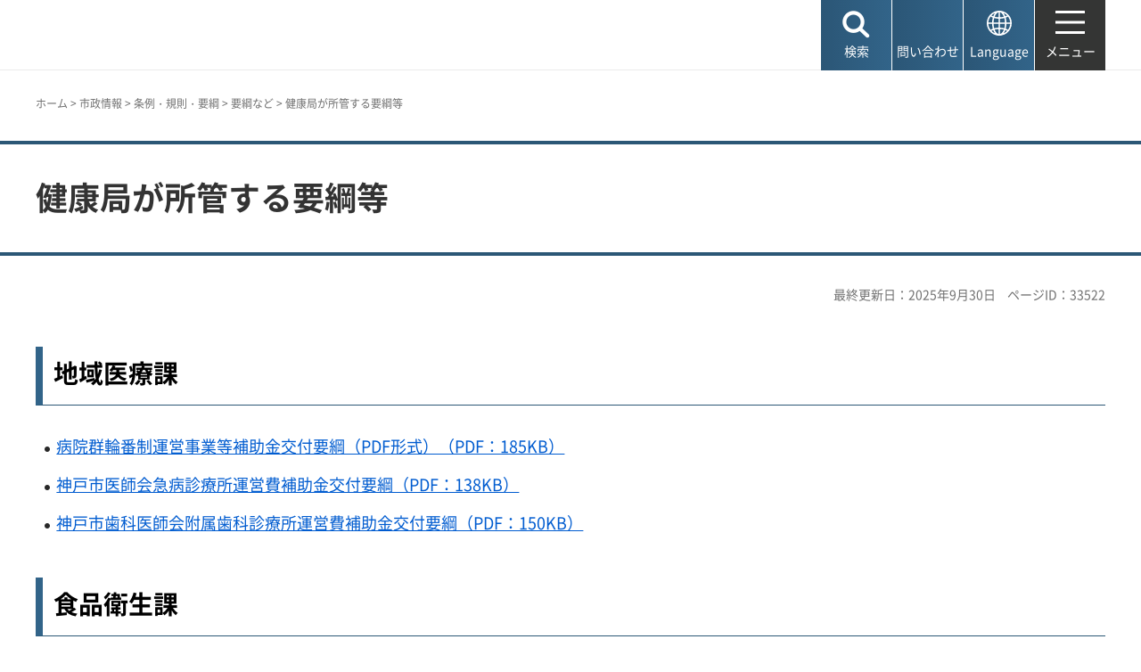

--- FILE ---
content_type: text/html
request_url: https://www.city.kobe.lg.jp/a97852/shisei/0600.html
body_size: 7707
content:
<!DOCTYPE html>
<html lang="ja">
<head>
<meta charset="UTF-8">

<title>神戸市：健康局が所管する要綱等</title>
<meta name="description" content="健康局が所管する要綱等">

<meta property="og:title" content="神戸市：健康局が所管する要綱等">
<meta property="og:type" content="article">
<meta property="og:description" content="健康局が所管する要綱等　神戸市">
<meta property="og:url" content="https://www.city.kobe.lg.jp/a97852/shisei/0600.html">
<meta property="og:image" content="https://www.city.kobe.lg.jp/shared/images/sns/logo.jpg">
<meta property="og:site_name" content="神戸市">
<meta property="og:locale" content="ja_JP">
<meta name="author" content="神戸市">
<meta name="page_id" content="33522">
<meta name="viewport" content="width=device-width, maximum-scale=3.0">
<meta name="format-detection" content="telephone=no">
<meta name="twitter:card" content="summary_large_image">
<meta name="twitter:image" content="https://www.city.kobe.lg.jp/shared/images/sns/logo.jpg">
<link href="/shared/site_rn2025/style/default.css" rel="stylesheet" type="text/css" media="all">
<link href="/shared/site_rn2025/style/layout.css" rel="stylesheet" type="text/css" media="all">
<link href="/shared/templates/free_rn2025/style/edit.css" rel="stylesheet" type="text/css" media="all">
<link href="/shared/site_rn2025/style/smartphone.css" rel="stylesheet" class="mc_css">
<link href="/shared/templates/free_rn2025/style/edit_sp.css" rel="stylesheet" class="mc_css">

<link href="/shared/site_rn2025/images/favicon/favicon.ico" rel="shortcut icon" type="image/vnd.microsoft.icon">
<link href="/shared/site_rn2025/images/favicon/apple-touch-icon-precomposed.png" rel="apple-touch-icon-precomposed">
<script src="/shared/site_rn2025/js/jquery.js"></script>
<script src="/shared/site_rn2025/js/setting.js"></script>
<meta name="rnavi_type" content="1">
<script src="/shared/js/ga.js"></script>
<script src="/shared/js/readspeaker.js"></script>
<script src="/shared/system/js/furigana/ysruby.js"></script>


</head>
<body class="format_free no_javascript">
<script src="/shared/site_rn2025/js/init.js"></script>
<div id="tmp_wrapper">
<noscript>
<p>このサイトではJavaScriptを使用したコンテンツ・機能を提供しています。JavaScriptを有効にするとご利用いただけます。</p>
</noscript>
<p><a href="#tmp_honbun" class="skip">本文へスキップします。</a></p>

<header id="tmp_header">
<div class="container">
<div id="tmp_hlogo">
<p><a href="/index.html"><span>神戸市</span></a></p>
</div>
<div id="tmp_function">
<ul id="tmp_hnavi_s">
	<li id="tmp_hnavi_lmenu"><a href="javascript:void(0);"><span>検索</span></a></li>
	<li id="tmp_hnavi_mmenu"><a href="/contact/index.html"><span>問い合わせ</span></a></li>
	<li id="tmp_hnavi_language" lang="en"><a href="/foreignlanguage/index.html"><span>Language</span></a></li>
	<li id="tmp_hnavi_rmenu"><a href="/sitemap.html"><span>メニュー</span></a></li>
</ul>
</div>
</div>
</header>
<div id="tmp_sma_menu">
<div id="tmp_sma_lmenu" class="wrap_sma_sch">
<div class="container">
<div class="wrap_sma_search_box">
<div id="tmp_hsearch" class="sma_search_box">
<div class="sma_sch_ttl">
<p><label for="tmp_query">キーワード検索</label></p>
</div>
<div class="sma_sch_cnt">
<form action="/search.html" name="search_form" class="search_form">
<div class="wrap_sch_box">
<p class="sch_box"><input id="tmp_query" name="q" size="31" title="サイト内検索" type="text" value=""></p>
<p class="sch_btn"><input name="sa" type="submit" value="検索"></p>
<p class="search_hidden"><input name="cx" type="hidden" value="010876499709854004800:ka98nroztag"><input name="ie" type="hidden" value="UTF-8"><input name="cof" type="hidden" value="FORID:9"></p>
</div>
</form>
</div>
</div>
<div id="tmp_page_id" class="sma_search_box">
<div class="sma_sch_ttl">
<p><label for="id_search_txt">ページIDから探す</label></p>
</div>
<div class="sma_sch_cnt">
<form action="#" id="tmp_gsearch_page_id" name="tmp_gsearch_page_id">
<div class="wrap_sch_box">
<p class="sch_box"><input id="id_search_txt" name="q" size="31" type="text"></p>
<p class="sch_btn"><input id="id_search_btn" name="sa" title="検索" type="submit" value="検索"></p>
</div>
</form>
</div>
</div>
</div>
<p class="close_btn"><a href="javascript:void(0);"><span>閉じる</span></a></p>
</div>
</div>
<div id="tmp_sma_mmenu" class="wrap_sma_sch">
<div class="container">
<div data-nosnippet="" class="wrap_sma_search_box2">
<div class="sma_sch_ttl">
<p>自動翻訳（Machine-translated）</p>
</div>
<div id="tmp_language_summary" class="sma_sch_summary">
<p></p>
</div>
<div class="sma_sch_cnt sma_lang">
<ul class="language_list">
</ul>
</div>
<div class="sma_sch_ttl">
<p>Language</p>
</div>
<div class="sma_sch_cnt">
<p class="language_infor"><a href="/foreignlanguage/index.html">外国人住民の方へ（For foreign residents）</a></p>
</div>
</div>
<p class="close_btn"><a href="javascript:void(0);"><span>閉じる</span></a></p>
</div>
</div>
<div id="tmp_sma_rmenu" class="wrap_sma_sch">
<p class="close_btn"><a href="javascript:void(0);"><span>閉じる</span></a></p>
</div>
</div>

<div id="tmp_wrap_main" class="column_rnavi">
<div id="tmp_read_btn" class="container"><div id="tmp_readspeaker" class="rs_preserve rs_skip rs_splitbutton rs_addtools rs_exp"></div></div>
<div id="tmp_read_contents">
<div id="tmp_pankuzu" class="rs_skip">
<div class="container">
<p><a href="/index.html">ホーム</a> &gt; <a href="/shise/index.html">市政情報</a> &gt; <a href="/shise/jore/index.html">条例・規則・要綱</a> &gt; <a href="/a76598/shise/jore/youkou/index.html">要綱など</a> &gt; 健康局が所管する要綱等</p>
</div>
</div>
<div class="page_title">
<div class="container">

<h1>健康局が所管する要綱等</h1>

</div>
</div>
<div id="tmp_main">
<div class="container">

<div id="tmp_custom_update">
<p id="tmp_update">最終更新日：2025年9月30日</p>
<p id="tmp_pageid">ページID：33522</p>
</div>

<div class="wrap_col_main">
<div class="col_main">
<p id="tmp_honbun" class="skip rs_skip">ここから本文です。</p>
<div id="tmp_contents">


<h2 id="midashi76135">地域医療課</h2>
<ul>
	<li><a href="/documents/33522/tiikiiryouka2.pdf" class="icon_pdf">病院群輪番制運営事業等補助金交付要綱（PDF形式）（PDF：185KB）</a></li>
	<li><a href="/documents/33522/tiikiiryouka2_1.pdf" class="icon_pdf">神戸市医師会急病診療所運営費補助金交付要綱（PDF：138KB）</a></li>
	<li><a href="/documents/33522/020401shikauneihojo.pdf" class="icon_pdf">神戸市歯科医師会附属歯科診療所運営費補助金交付要綱（PDF：150KB）</a></li>
</ul>
<h2>食品衛生課</h2>
<ul>
	<li><a href="/documents/33522/shokuhinnyoukou.pdf" class="icon_pdf">神戸市食品衛生法施行に関する取扱い要綱（PDF：160KB）</a></li>
</ul>
<h2 id="midashi72279">環境衛生課</h2>
<ul>
	<li><a href="/documents/33522/coinlaundry.pdf" class="icon_pdf">神戸市コインランドリー施設安全対策推進要綱（PDF：178KB）</a></li>
	<li><a href="/documents/33522/060401jusuisouyoukou.pdf" class="icon_pdf">神戸市受水槽水道衛生管理指導要綱（PDF：133KB）</a></li>
	<li><a href="/documents/33522/crematory-for-pets.pdf" class="icon_pdf">神戸市ペット動物火葬施設設置に関する指導要綱（PDF：427KB）</a></li>
	<li><a href="/documents/33522/ippannkoushuuyokkujou.pdf" class="icon_pdf">一般公衆浴場設備改修事業補助金交付要綱（PDF：382KB）</a></li>
</ul>
<h2 id="midashi12792">保健課</h2>
<ul>
	<li><a href="/documents/33522/sikahokenn_new.pdf" class="icon_pdf">歯科保健医療事業推進補助金交付要綱（PDF：134KB）</a></li>
	<li><span class="underline"><span class="underline"><a href="/documents/33522/r20323kenntoukai.pdf" class="icon_pdf"><span class="underline"><span class="underline">神戸市歯科口腔保健推進検討会開催要項</span></span>（PDF：95KB）</a></span></span></li>
	<li><span class="underline"><a href="/documents/33522/r20323konnwakai.pdf" class="icon_pdf"><span class="underline">神戸市歯科口腔保健推進懇話会開催要項</span>（PDF：119KB）</a></span></li>
	<li><span class="underline"><a href="/documents/33522/r20323koukuukinoukannri.pdf" class="icon_pdf"><span class="underline">地域包括ケア推進部会「多職種連携による口腔機能管理に関する専門部会」運営要綱</span>（PDF：123KB）</a></span></li>
	<li><span class="underline"><span class="underline"><a href="/documents/33522/r20323houmonnsikasinnryouhojokinn.pdf" class="icon_pdf"><span class="underline"><span class="underline">神戸市歯科医師会訪問歯科診療事業等補助金交付要綱</span></span>（PDF：478KB）</a></span></span></li>
	<li><a href="/documents/33522/r40401asbestos_kenkoukanri.pdf" class="icon_pdf">神戸市石綿（アスベスト）健康管理支援事業実施要綱（PDF：140KB）</a></li>
	<li><a href="/documents/33522/20220615kekkakuyobouhihojyo.pdf" class="icon_pdf">神戸市結核予防費補助金交付要綱（PDF：134KB）</a></li>
	<li><a href="/documents/33522/20250703141613.pdf" class="icon_pdf">神戸市定期予防接種及び行政措置予防接種費用助成要綱（PDF：693KB）</a></li>
	<li><a href="/documents/33522/20250319111210.pdf" class="icon_pdf">エイズ・性感染症の予防・啓発等の推進事業に対する補助金交付要綱（PDF：773KB）</a></li>
	<li><a href="/documents/33522/20220912hpvyoukou.pdf" class="icon_pdf">神戸市子宮頸がん予防ワクチン（HPVワクチン）に係る任意接種償還払い要綱（PDF：373KB）</a></li>
	<li><a href="/documents/33522/hokeniryousingikaiuneiyoukou.pdf" class="icon_pdf">神戸市保健医療審議会運営要綱（PDF：96KB）</a></li>
	<li><a href="/documents/33522/gankonkaisaiyoukou.pdf" class="icon_pdf">神戸市がん対策推進懇話会開催要綱（PDF：125KB）</a></li>
	<li><a href="/documents/33522/shiyoukijun.pdf" class="icon_pdf">こうべ食育ロゴマーク使用基準（PDF：133KB）</a></li>
	<li><a href="/documents/33522/kotsuzuitouishoku_youkou.pdf" class="icon_pdf">骨髄等移植ドナー支援助成金実施要項（PDF：113KB）</a></li>
	<li><a href="/documents/33522/gankensinzissiyoukou.pdf" class="icon_pdf">神戸市新たなステージに入ったがん検診の総合支援事業実施要綱（PDF：119KB）</a></li>
	<li><a href="/documents/33522/gankensinhenreiyoukou.pdf" class="icon_pdf">神戸市新たなステージに入ったがん検診の総合支援事業自己負担金返戻要綱（PDF：90KB）</a></li>
	<li><a href="/documents/33522/20250325150301.pdf" class="icon_pdf">検診・健康診査実施要綱（PDF：174KB）</a></li>
	<li><a href="/documents/33522/kotusosyousyou.pdf" class="icon_pdf">骨粗しょう症予防事業にかかる補助金交付要綱（PDF：134KB）</a></li>
	<li><a href="/documents/33522/zenritusengan.pdf" class="icon_pdf">前立腺がん検診事業にかかる補助金交付要綱（PDF：125KB）</a></li>
	<li><a href="/documents/33522/youkour6.pdf" class="icon_pdf">神戸市若年者の在宅ターミナルケア支援事業実施要綱（PDF：281KB）</a></li>
	<li><a href="/documents/33522/youkou_2.pdf" class="icon_pdf">神戸市がん患者アピアランスサポート事業実施要綱（PDF：180KB）</a></li>
	<li><a href="/documents/33522/hansen_yoko.pdf" class="icon_pdf">神戸市ハンセン病患者への郷土名産品・年末一時金支給要綱（PDF：444KB）</a></li>
</ul>
<h2>医務薬務課</h2>
<ul>
	<li><a href="/documents/33522/yakukijyunh310131_1.pdf" class="icon_pdf">神戸市薬局等許可審査基準及び指導基準（PDF：3,689KB）</a></li>
	<li><a href="/documents/33522/20210401_shidouyouryou.pdf" class="icon_pdf">神戸市特定給食施設等指導実施要領（PDF：582KB）</a></li>
	<li><a href="/documents/33522/sekijyuujikensetuhihojyo150402.pdf" class="icon_pdf">兵庫県赤十字血液センター建設費補助金交付要綱（PDF：77KB）</a></li>
</ul>
<h2>精神保健福祉センター</h2>
<ul>
	<li><a href="/documents/33522/r304jiritsushien.pdf" class="icon_pdf">神戸市自立支援医療費（精神通院医療）実施要綱（PDF：218KB）</a></li>
	<li><a href="/documents/33522/r602_denwasoudan.pdf" class="icon_pdf">自殺防止のための電話相談事業実施団体への補助金等交付要綱（PDF：130KB）</a></li>
	<li><a href="/documents/33522/r602_izokushien.pdf" class="icon_pdf">自死遺族支援団体に対する補助金等交付要綱（PDF：144KB）</a></li>
	<li><a href="/documents/33522/r502kaigi.pdf" class="icon_pdf">神戸市自殺対策推進実務者会議開催要綱（PDF：93KB）</a></li>
</ul>


 

<div id="tmp_lower_menu_create">
</div>



</div>

<div id="tmp_inquiry_2022rn">
<div id="tmp_wrap_inquiry">
<div id="tmp_author">
<div id="tmp_author_ttl">
<h2>お問い合わせ先</h2>
</div>
<div id="tmp_author_cnt">
<form method="post" action="https://www.city.kobe.lg.jp/cgi-bin/faq/form.cgi">
<div class="inquiry_parts">
<p class="ttl">
健康局政策課　
</p>
<p>
<button type="submit" name="inquiry_btn" class="inquiry_btn">お問い合わせフォーム</button>
</p>
</div>
<p>
<input type="hidden" name="code" value="072005010">
<input type="hidden" name="dept" value="8840:8342:9089:8840:9172:9670:9504:10002:9172:9006:9670:5271:8176:8674:9587:10002:3777:8840:9172:8093:8342:3777:8923:8508:3777:8757:9255">
<input type="hidden" name="page" value="/a97852/shisei/0600.html">
<input type="hidden" name="ENQ_RETURN_MAIL_SEND_FLG" value="1">
<input type="hidden" name="publish_ssl_flg" value="1">
</p>
</form>
</div>
</div>
</div>
</div>
<div id="tmp_fb_area"><p><a href="https://kobecity.form.kintoneapp.com/public/35198634359250862fbe52ac36e689a3efe094763b48ebc889044470727322b4?pageid=33522&title=健康局が所管する要綱等"><img src="/shared/site_rn2025/images/bnr_fb.png" alt="このページは役に立ちましたか？皆様のご意見をお聞かせください"></a></p></div>
</div>
</div>
<div class="wrap_col_rgt_navi rs_skip">
<div class="col_rgt_navi">

<div class="rnavi">
<div class="rnavi_ttl">
<p><a href="/a76598/shise/jore/youkou/index.html">要綱など</a></p>
</div>
<div class="rnavi_cnt">
<ul>
<li><a href="/a24533/shise/jore/youkou/0100.html">市長室が所管する要綱等</a></li>
<li><a href="/a70034/shise/jore/youkou/0200.html">危機管理室が所管する要綱等</a></li>
<li><a href="/a56269/shise/jore/youkou/0300.html">会計室が所管する要綱等</a></li>
<li><a href="/a89138/shise/jore/youkou/0400/index.html">企画調整局が所管する要綱など</a></li>
<li><a href="/a44881/shise/jore/youkou/1100.html">行財政局が所管する要綱など</a></li>
<li><a href="/a41153/shise/jore/youkou/0700.html">文化スポーツ局が所管する要綱等</a></li>
<li><a href="/z/fukushi/youkou.html">福祉局が所管する要綱等</a></li>
<li><a href="/z/kodomokatekyoku/1500.html">こども家庭局が所管する要綱等</a></li>
<li><a href="/a36643/shise/jore/youkou/1900.html">環境局が所管する要綱など</a></li>
<li><a href="/z/kezaikankokyoku/1400.html">経済観光局が所管する要綱等</a></li>
<li><a href="/a60016/shise/jore/youkou/3000.html">建設局が所管する要綱等</a></li>
<li><a href="/a72320/shise/jore/youkou/1600.html">都市局が所管する要綱等</a></li>
<li><a href="/a01110/shise/jore/youkou/1800.html">建築住宅局が所管する要綱等</a></li>
<li><a href="/a74134/shise/jore/youkou/1700.html">港湾局が所管する要綱等</a></li>
<li><a href="/b07715/shise/jore/youkou/2000.html">東灘区が所管する要綱等</a></li>
<li><a href="/c33566/shise/jore/youkou/2100.html">灘区が所管する要綱等</a></li>
<li><a href="/d49614/shise/jore/youkou/2200.html">中央区が所管する要綱等</a></li>
<li><a href="/e90232/shise/jore/youkou/2400.html">兵庫区が所管する要綱等</a></li>
<li><a href="/f96104/shise/jore/youkou/2800.html">北区が所管する要綱等</a></li>
<li><a href="/h53961/shise/jore/youkou/2500.html">長田区が所管する要綱等</a></li>
<li><a href="/i73375/shise/jore/youkou/2600.html">須磨区が所管する要綱等</a></li>
<li><a href="/j39681/shise/jore/youkou/2700.html">垂水区が所管する要綱等</a></li>
<li><a href="/k25836/shise/jore/youkou/5000.html">西区が所管する要綱等</a></li>
<li><a href="/a21572/shise/jore/youkou/9100.html">消防局が所管する要綱等</a></li>
<li><a href="/z/suidokyoku/youkou.html">水道局が所管する要綱等</a></li>
<li><a href="/a89954/shise/jore/youkou/7000.html">交通局が所管する要綱等</a></li>
<li><a href="/z/kyoikuinkai/shise/jore/youkou/8400.html">教育委員会事務局が所管する要綱等</a></li>
<li><a href="/a22215/shise/jore/youkou/8100.html">選挙管理委員会事務局が所管する要綱等</a></li>
<li><a href="/a90385/shise/jore/youkou/8300.html">人事委員会事務局が所管する要綱等</a></li>
<li><a href="/a80955/shise/jore/youkou/8200.html">監査事務局が所管する要綱等</a></li>
<li><a href="/a71064/shise/jore/youkou/8000.html">市会事務局が所管する要綱等</a></li>
<li><a href="/a97852/shisei/0600.html">健康局が所管する要綱等</a></li>
<li><a href="/a78534/youkou/0450.html">地域協働局が所管する要綱等</a></li>
</ul>
</div>
</div>

</div>
</div>


</div>
</div>
</div>
</div>

<footer id="tmp_footer">
<div class="container">
<div class="pnavi">
<p class="ptop"><a href="#tmp_header">ページの先頭へ戻る</a></p>
</div>
<div class="footer_cnt">
<div class="footer_col_lft">
<div class="footer_logo">
<p><span>神戸市役所</span></p>
</div>
<div class="footer_info">
<address>
<p><span class="dis_code">〒650-8570</span>神戸市中央区加納町6-5-1</p>
</address>
</div>
</div>
<div class="footer_col_rgt">
<div class="footer_sns">
<ul>
	<li class="sns_twitter"><a href="https://x.com/kobekoho"><img alt="Xロゴマーク" height="74" src="/shared/site_rn2025/images/footer/social_x.png" width="72"></a></li>
	<li class="sns_facebook"><a href="https://www.facebook.com/kobekoho"><img alt="Facebookロゴマーク" height="72" src="/shared/site_rn2025/images/footer/social_facebook.png" width="72"></a></li>
	<li class="sns_instagram"><a href="https://www.instagram.com/my.sweet.kobe/?hl=ja"><img alt="Instagramロゴマーク" height="71" src="/shared/site_rn2025/images/footer/social_instagram.png" width="71"></a></li>
	<li class="sns_youtube"><a href="https://www.youtube.com/channel/UCI-keVKj9JGcSG0Ib3TE6OA"><img alt="Youtubeロゴマーク" height="58" src="/shared/site_rn2025/images/footer/social_youtube.png" width="83"></a></li>
	<li class="sns_line"><a href="https://lin.ee/3TT6shh"><img alt="LINEロゴマーク" height="71" src="/shared/site_rn2025/images/footer/social_line.png" width="71"></a></li>
	<li class="sns_note"><a href="https://note.com/kobekoho/"><img alt="noteロゴマーク" height="72" src="/shared/site_rn2025/images/footer/social_note.png" width="72"></a></li>
	<li class="smart_kobe"><a href="https://smartkobe-portal.com/"><img alt="スマートこうべロゴマーク" height="73" src="/shared/site_rn2025/images/footer/social_smartkobe.png" width="70"></a></li>
	<li class="e_kobe"><a href="https://lgpos.task-asp.net/cu/281000/ea/residents/portal/home"><img alt="e-KOBEロゴマーク" height="70" src="/shared/site_rn2025/images/footer/social_ekobe.png" width="70"></a></li>
	<li class="e_kobe"><a href="https://event.city.kobe.lg.jp/"><img alt="おでかけKOBEロゴマーク" height="71" src="/shared/site_rn2025/images/footer/social_odekake.png" width="69"></a></li>
</ul>
</div>
<ul class="fnavi">
	<li><a href="/a28956/shise/about/building/index.html">市役所へのアクセス</a></li>
	<li><a href="/a41203/shise/about/construction/soshiki/index.html">組織から探す</a></li>
	<li><a href="/contact/index.html">よくある質問と回答</a></li>
	<li><a href="/contact/index.html#otoiawasecenter">お問い合わせ</a></li>
</ul>
<div class="directional_button">
<ul>
	<li><a href="/sitemap.html">サイトマップ</a></li>
	<li><a href="/homepage/index.html">ホームページのご利用案内</a></li>
	<li><a href="/a57337/homepage/p_policy.html">プライバシーポリシー</a></li>
</ul>
</div>
</div>
</div>
</div>
<div class="city_info">
<div class="container">
<p lang="en" class="copyright">Copyright &copy; City of Kobe. All rights reserved.</p>
</div>
</div>
</footer>

</div>
<script src="/shared/site_rn2025/js/splide_min.js"></script>
<script src="/shared/site_rn2025/js/function.js"></script>
<script src="/shared/site_rn2025/js/main.js"></script>

<script src="/shared/system/js/recommend/recommend.js"></script>

<script src="/shared/system/js/path_info/path_info.js"></script>
</body>
</html>


--- FILE ---
content_type: text/html; charset=UTF-8
request_url: https://www.city.kobe.lg.jp/cgi-bin/recommend/handle_get/get_recommend.php?page_id=33522&limit=3
body_size: 776
content:
{"status":"success","results":"<ul><li><a href=\"https:\/\/www.city.kobe.lg.jp\/a76598\/shise\/jore\/youkou\/index.html?utm_source=recommend&utm_medium=mypage\"><span>\u8981\u7db1\u306a\u3069<\/span><\/a><\/li>\n<li><a href=\"https:\/\/www.city.kobe.lg.jp\/z\/fukushi\/youkou.html?utm_source=recommend&utm_medium=mypage\"><span>\u798f\u7949\u5c40\u304c\u6240\u7ba1\u3059\u308b\u8981\u7db1\u7b49<\/span><\/a><\/li>\n<li><a href=\"https:\/\/www.city.kobe.lg.jp\/shise\/jore\/index.html?utm_source=recommend&utm_medium=mypage\"><span>\u6761\u4f8b\u30fb\u898f\u5247\u30fb\u8981\u7db1<\/span><\/a><\/li><\/ul>"}